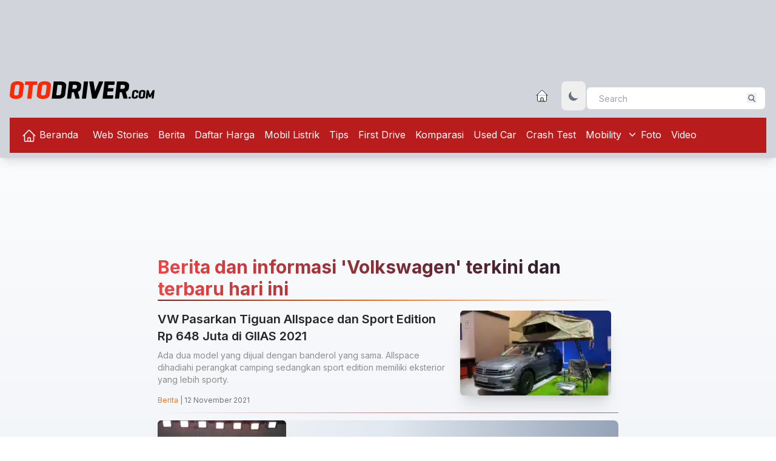

--- FILE ---
content_type: text/html; charset=utf-8
request_url: https://www.google.com/recaptcha/api2/aframe
body_size: 266
content:
<!DOCTYPE HTML><html><head><meta http-equiv="content-type" content="text/html; charset=UTF-8"></head><body><script nonce="oP_8xDIysnHMHqJcF2Rt-w">/** Anti-fraud and anti-abuse applications only. See google.com/recaptcha */ try{var clients={'sodar':'https://pagead2.googlesyndication.com/pagead/sodar?'};window.addEventListener("message",function(a){try{if(a.source===window.parent){var b=JSON.parse(a.data);var c=clients[b['id']];if(c){var d=document.createElement('img');d.src=c+b['params']+'&rc='+(localStorage.getItem("rc::a")?sessionStorage.getItem("rc::b"):"");window.document.body.appendChild(d);sessionStorage.setItem("rc::e",parseInt(sessionStorage.getItem("rc::e")||0)+1);localStorage.setItem("rc::h",'1768288860238');}}}catch(b){}});window.parent.postMessage("_grecaptcha_ready", "*");}catch(b){}</script></body></html>

--- FILE ---
content_type: application/javascript
request_url: https://otodriver.com/build/assets/axios-3a665b0f.js
body_size: 14939
content:
function _e(e,t){return function(){return e.apply(t,arguments)}}const{toString:et}=Object.prototype,{getPrototypeOf:ue}=Object,{iterator:K,toStringTag:Fe}=Symbol,v=(e=>t=>{const n=et.call(t);return e[n]||(e[n]=n.slice(8,-1).toLowerCase())})(Object.create(null)),C=e=>(e=e.toLowerCase(),t=>v(t)===e),X=e=>t=>typeof t===e,{isArray:B}=Array,j=X("undefined");function tt(e){return e!==null&&!j(e)&&e.constructor!==null&&!j(e.constructor)&&A(e.constructor.isBuffer)&&e.constructor.isBuffer(e)}const Ue=C("ArrayBuffer");function nt(e){let t;return typeof ArrayBuffer<"u"&&ArrayBuffer.isView?t=ArrayBuffer.isView(e):t=e&&e.buffer&&Ue(e.buffer),t}const rt=X("string"),A=X("function"),Le=X("number"),G=e=>e!==null&&typeof e=="object",st=e=>e===!0||e===!1,H=e=>{if(v(e)!=="object")return!1;const t=ue(e);return(t===null||t===Object.prototype||Object.getPrototypeOf(t)===null)&&!(Fe in e)&&!(K in e)},ot=C("Date"),it=C("File"),at=C("Blob"),ct=C("FileList"),lt=e=>G(e)&&A(e.pipe),ut=e=>{let t;return e&&(typeof FormData=="function"&&e instanceof FormData||A(e.append)&&((t=v(e))==="formdata"||t==="object"&&A(e.toString)&&e.toString()==="[object FormData]"))},ft=C("URLSearchParams"),[dt,pt,ht,mt]=["ReadableStream","Request","Response","Headers"].map(C),yt=e=>e.trim?e.trim():e.replace(/^[\s\uFEFF\xA0]+|[\s\uFEFF\xA0]+$/g,"");function q(e,t,{allOwnKeys:n=!1}={}){if(e===null||typeof e>"u")return;let r,s;if(typeof e!="object"&&(e=[e]),B(e))for(r=0,s=e.length;r<s;r++)t.call(null,e[r],r,e);else{const o=n?Object.getOwnPropertyNames(e):Object.keys(e),i=o.length;let c;for(r=0;r<i;r++)c=o[r],t.call(null,e[c],c,e)}}function Be(e,t){t=t.toLowerCase();const n=Object.keys(e);let r=n.length,s;for(;r-- >0;)if(s=n[r],t===s.toLowerCase())return s;return null}const U=(()=>typeof globalThis<"u"?globalThis:typeof self<"u"?self:typeof window<"u"?window:global)(),De=e=>!j(e)&&e!==U;function se(){const{caseless:e}=De(this)&&this||{},t={},n=(r,s)=>{const o=e&&Be(t,s)||s;H(t[o])&&H(r)?t[o]=se(t[o],r):H(r)?t[o]=se({},r):B(r)?t[o]=r.slice():t[o]=r};for(let r=0,s=arguments.length;r<s;r++)arguments[r]&&q(arguments[r],n);return t}const bt=(e,t,n,{allOwnKeys:r}={})=>(q(t,(s,o)=>{n&&A(s)?e[o]=_e(s,n):e[o]=s},{allOwnKeys:r}),e),wt=e=>(e.charCodeAt(0)===65279&&(e=e.slice(1)),e),Et=(e,t,n,r)=>{e.prototype=Object.create(t.prototype,r),e.prototype.constructor=e,Object.defineProperty(e,"super",{value:t.prototype}),n&&Object.assign(e.prototype,n)},Rt=(e,t,n,r)=>{let s,o,i;const c={};if(t=t||{},e==null)return t;do{for(s=Object.getOwnPropertyNames(e),o=s.length;o-- >0;)i=s[o],(!r||r(i,e,t))&&!c[i]&&(t[i]=e[i],c[i]=!0);e=n!==!1&&ue(e)}while(e&&(!n||n(e,t))&&e!==Object.prototype);return t},St=(e,t,n)=>{e=String(e),(n===void 0||n>e.length)&&(n=e.length),n-=t.length;const r=e.indexOf(t,n);return r!==-1&&r===n},gt=e=>{if(!e)return null;if(B(e))return e;let t=e.length;if(!Le(t))return null;const n=new Array(t);for(;t-- >0;)n[t]=e[t];return n},Ot=(e=>t=>e&&t instanceof e)(typeof Uint8Array<"u"&&ue(Uint8Array)),Tt=(e,t)=>{const r=(e&&e[K]).call(e);let s;for(;(s=r.next())&&!s.done;){const o=s.value;t.call(e,o[0],o[1])}},At=(e,t)=>{let n;const r=[];for(;(n=e.exec(t))!==null;)r.push(n);return r},xt=C("HTMLFormElement"),Ct=e=>e.toLowerCase().replace(/[-_\s]([a-z\d])(\w*)/g,function(n,r,s){return r.toUpperCase()+s}),be=(({hasOwnProperty:e})=>(t,n)=>e.call(t,n))(Object.prototype),Nt=C("RegExp"),ke=(e,t)=>{const n=Object.getOwnPropertyDescriptors(e),r={};q(n,(s,o)=>{let i;(i=t(s,o,e))!==!1&&(r[o]=i||s)}),Object.defineProperties(e,r)},Pt=e=>{ke(e,(t,n)=>{if(A(e)&&["arguments","caller","callee"].indexOf(n)!==-1)return!1;const r=e[n];if(A(r)){if(t.enumerable=!1,"writable"in t){t.writable=!1;return}t.set||(t.set=()=>{throw Error("Can not rewrite read-only method '"+n+"'")})}})},_t=(e,t)=>{const n={},r=s=>{s.forEach(o=>{n[o]=!0})};return B(e)?r(e):r(String(e).split(t)),n},Ft=()=>{},Ut=(e,t)=>e!=null&&Number.isFinite(e=+e)?e:t;function Lt(e){return!!(e&&A(e.append)&&e[Fe]==="FormData"&&e[K])}const Bt=e=>{const t=new Array(10),n=(r,s)=>{if(G(r)){if(t.indexOf(r)>=0)return;if(!("toJSON"in r)){t[s]=r;const o=B(r)?[]:{};return q(r,(i,c)=>{const f=n(i,s+1);!j(f)&&(o[c]=f)}),t[s]=void 0,o}}return r};return n(e,0)},Dt=C("AsyncFunction"),kt=e=>e&&(G(e)||A(e))&&A(e.then)&&A(e.catch),je=((e,t)=>e?setImmediate:t?((n,r)=>(U.addEventListener("message",({source:s,data:o})=>{s===U&&o===n&&r.length&&r.shift()()},!1),s=>{r.push(s),U.postMessage(n,"*")}))(`axios@${Math.random()}`,[]):n=>setTimeout(n))(typeof setImmediate=="function",A(U.postMessage)),jt=typeof queueMicrotask<"u"?queueMicrotask.bind(U):typeof process<"u"&&process.nextTick||je,qt=e=>e!=null&&A(e[K]),a={isArray:B,isArrayBuffer:Ue,isBuffer:tt,isFormData:ut,isArrayBufferView:nt,isString:rt,isNumber:Le,isBoolean:st,isObject:G,isPlainObject:H,isReadableStream:dt,isRequest:pt,isResponse:ht,isHeaders:mt,isUndefined:j,isDate:ot,isFile:it,isBlob:at,isRegExp:Nt,isFunction:A,isStream:lt,isURLSearchParams:ft,isTypedArray:Ot,isFileList:ct,forEach:q,merge:se,extend:bt,trim:yt,stripBOM:wt,inherits:Et,toFlatObject:Rt,kindOf:v,kindOfTest:C,endsWith:St,toArray:gt,forEachEntry:Tt,matchAll:At,isHTMLForm:xt,hasOwnProperty:be,hasOwnProp:be,reduceDescriptors:ke,freezeMethods:Pt,toObjectSet:_t,toCamelCase:Ct,noop:Ft,toFiniteNumber:Ut,findKey:Be,global:U,isContextDefined:De,isSpecCompliantForm:Lt,toJSONObject:Bt,isAsyncFn:Dt,isThenable:kt,setImmediate:je,asap:jt,isIterable:qt};function m(e,t,n,r,s){Error.call(this),Error.captureStackTrace?Error.captureStackTrace(this,this.constructor):this.stack=new Error().stack,this.message=e,this.name="AxiosError",t&&(this.code=t),n&&(this.config=n),r&&(this.request=r),s&&(this.response=s,this.status=s.status?s.status:null)}a.inherits(m,Error,{toJSON:function(){return{message:this.message,name:this.name,description:this.description,number:this.number,fileName:this.fileName,lineNumber:this.lineNumber,columnNumber:this.columnNumber,stack:this.stack,config:a.toJSONObject(this.config),code:this.code,status:this.status}}});const qe=m.prototype,Ie={};["ERR_BAD_OPTION_VALUE","ERR_BAD_OPTION","ECONNABORTED","ETIMEDOUT","ERR_NETWORK","ERR_FR_TOO_MANY_REDIRECTS","ERR_DEPRECATED","ERR_BAD_RESPONSE","ERR_BAD_REQUEST","ERR_CANCELED","ERR_NOT_SUPPORT","ERR_INVALID_URL"].forEach(e=>{Ie[e]={value:e}});Object.defineProperties(m,Ie);Object.defineProperty(qe,"isAxiosError",{value:!0});m.from=(e,t,n,r,s,o)=>{const i=Object.create(qe);return a.toFlatObject(e,i,function(f){return f!==Error.prototype},c=>c!=="isAxiosError"),m.call(i,e.message,t,n,r,s),i.cause=e,i.name=e.name,o&&Object.assign(i,o),i};const It=null;function oe(e){return a.isPlainObject(e)||a.isArray(e)}function He(e){return a.endsWith(e,"[]")?e.slice(0,-2):e}function we(e,t,n){return e?e.concat(t).map(function(s,o){return s=He(s),!n&&o?"["+s+"]":s}).join(n?".":""):t}function Ht(e){return a.isArray(e)&&!e.some(oe)}const Mt=a.toFlatObject(a,{},null,function(t){return/^is[A-Z]/.test(t)});function Q(e,t,n){if(!a.isObject(e))throw new TypeError("target must be an object");t=t||new FormData,n=a.toFlatObject(n,{metaTokens:!0,dots:!1,indexes:!1},!1,function(y,h){return!a.isUndefined(h[y])});const r=n.metaTokens,s=n.visitor||u,o=n.dots,i=n.indexes,f=(n.Blob||typeof Blob<"u"&&Blob)&&a.isSpecCompliantForm(t);if(!a.isFunction(s))throw new TypeError("visitor must be a function");function l(p){if(p===null)return"";if(a.isDate(p))return p.toISOString();if(!f&&a.isBlob(p))throw new m("Blob is not supported. Use a Buffer instead.");return a.isArrayBuffer(p)||a.isTypedArray(p)?f&&typeof Blob=="function"?new Blob([p]):Buffer.from(p):p}function u(p,y,h){let w=p;if(p&&!h&&typeof p=="object"){if(a.endsWith(y,"{}"))y=r?y:y.slice(0,-2),p=JSON.stringify(p);else if(a.isArray(p)&&Ht(p)||(a.isFileList(p)||a.endsWith(y,"[]"))&&(w=a.toArray(p)))return y=He(y),w.forEach(function(g,P){!(a.isUndefined(g)||g===null)&&t.append(i===!0?we([y],P,o):i===null?y:y+"[]",l(g))}),!1}return oe(p)?!0:(t.append(we(h,y,o),l(p)),!1)}const d=[],b=Object.assign(Mt,{defaultVisitor:u,convertValue:l,isVisitable:oe});function R(p,y){if(!a.isUndefined(p)){if(d.indexOf(p)!==-1)throw Error("Circular reference detected in "+y.join("."));d.push(p),a.forEach(p,function(w,S){(!(a.isUndefined(w)||w===null)&&s.call(t,w,a.isString(S)?S.trim():S,y,b))===!0&&R(w,y?y.concat(S):[S])}),d.pop()}}if(!a.isObject(e))throw new TypeError("data must be an object");return R(e),t}function Ee(e){const t={"!":"%21","'":"%27","(":"%28",")":"%29","~":"%7E","%20":"+","%00":"\0"};return encodeURIComponent(e).replace(/[!'()~]|%20|%00/g,function(r){return t[r]})}function fe(e,t){this._pairs=[],e&&Q(e,this,t)}const Me=fe.prototype;Me.append=function(t,n){this._pairs.push([t,n])};Me.toString=function(t){const n=t?function(r){return t.call(this,r,Ee)}:Ee;return this._pairs.map(function(s){return n(s[0])+"="+n(s[1])},"").join("&")};function zt(e){return encodeURIComponent(e).replace(/%3A/gi,":").replace(/%24/g,"$").replace(/%2C/gi,",").replace(/%20/g,"+").replace(/%5B/gi,"[").replace(/%5D/gi,"]")}function ze(e,t,n){if(!t)return e;const r=n&&n.encode||zt;a.isFunction(n)&&(n={serialize:n});const s=n&&n.serialize;let o;if(s?o=s(t,n):o=a.isURLSearchParams(t)?t.toString():new fe(t,n).toString(r),o){const i=e.indexOf("#");i!==-1&&(e=e.slice(0,i)),e+=(e.indexOf("?")===-1?"?":"&")+o}return e}class $t{constructor(){this.handlers=[]}use(t,n,r){return this.handlers.push({fulfilled:t,rejected:n,synchronous:r?r.synchronous:!1,runWhen:r?r.runWhen:null}),this.handlers.length-1}eject(t){this.handlers[t]&&(this.handlers[t]=null)}clear(){this.handlers&&(this.handlers=[])}forEach(t){a.forEach(this.handlers,function(r){r!==null&&t(r)})}}const Re=$t,$e={silentJSONParsing:!0,forcedJSONParsing:!0,clarifyTimeoutError:!1},Jt=typeof URLSearchParams<"u"?URLSearchParams:fe,Vt=typeof FormData<"u"?FormData:null,Wt=typeof Blob<"u"?Blob:null,Kt={isBrowser:!0,classes:{URLSearchParams:Jt,FormData:Vt,Blob:Wt},protocols:["http","https","file","blob","url","data"]},de=typeof window<"u"&&typeof document<"u",ie=typeof navigator=="object"&&navigator||void 0,vt=de&&(!ie||["ReactNative","NativeScript","NS"].indexOf(ie.product)<0),Xt=(()=>typeof WorkerGlobalScope<"u"&&self instanceof WorkerGlobalScope&&typeof self.importScripts=="function")(),Gt=de&&window.location.href||"http://localhost",Qt=Object.freeze(Object.defineProperty({__proto__:null,hasBrowserEnv:de,hasStandardBrowserEnv:vt,hasStandardBrowserWebWorkerEnv:Xt,navigator:ie,origin:Gt},Symbol.toStringTag,{value:"Module"})),O={...Qt,...Kt};function Zt(e,t){return Q(e,new O.classes.URLSearchParams,Object.assign({visitor:function(n,r,s,o){return O.isNode&&a.isBuffer(n)?(this.append(r,n.toString("base64")),!1):o.defaultVisitor.apply(this,arguments)}},t))}function Yt(e){return a.matchAll(/\w+|\[(\w*)]/g,e).map(t=>t[0]==="[]"?"":t[1]||t[0])}function en(e){const t={},n=Object.keys(e);let r;const s=n.length;let o;for(r=0;r<s;r++)o=n[r],t[o]=e[o];return t}function Je(e){function t(n,r,s,o){let i=n[o++];if(i==="__proto__")return!0;const c=Number.isFinite(+i),f=o>=n.length;return i=!i&&a.isArray(s)?s.length:i,f?(a.hasOwnProp(s,i)?s[i]=[s[i],r]:s[i]=r,!c):((!s[i]||!a.isObject(s[i]))&&(s[i]=[]),t(n,r,s[i],o)&&a.isArray(s[i])&&(s[i]=en(s[i])),!c)}if(a.isFormData(e)&&a.isFunction(e.entries)){const n={};return a.forEachEntry(e,(r,s)=>{t(Yt(r),s,n,0)}),n}return null}function tn(e,t,n){if(a.isString(e))try{return(t||JSON.parse)(e),a.trim(e)}catch(r){if(r.name!=="SyntaxError")throw r}return(n||JSON.stringify)(e)}const pe={transitional:$e,adapter:["xhr","http","fetch"],transformRequest:[function(t,n){const r=n.getContentType()||"",s=r.indexOf("application/json")>-1,o=a.isObject(t);if(o&&a.isHTMLForm(t)&&(t=new FormData(t)),a.isFormData(t))return s?JSON.stringify(Je(t)):t;if(a.isArrayBuffer(t)||a.isBuffer(t)||a.isStream(t)||a.isFile(t)||a.isBlob(t)||a.isReadableStream(t))return t;if(a.isArrayBufferView(t))return t.buffer;if(a.isURLSearchParams(t))return n.setContentType("application/x-www-form-urlencoded;charset=utf-8",!1),t.toString();let c;if(o){if(r.indexOf("application/x-www-form-urlencoded")>-1)return Zt(t,this.formSerializer).toString();if((c=a.isFileList(t))||r.indexOf("multipart/form-data")>-1){const f=this.env&&this.env.FormData;return Q(c?{"files[]":t}:t,f&&new f,this.formSerializer)}}return o||s?(n.setContentType("application/json",!1),tn(t)):t}],transformResponse:[function(t){const n=this.transitional||pe.transitional,r=n&&n.forcedJSONParsing,s=this.responseType==="json";if(a.isResponse(t)||a.isReadableStream(t))return t;if(t&&a.isString(t)&&(r&&!this.responseType||s)){const i=!(n&&n.silentJSONParsing)&&s;try{return JSON.parse(t)}catch(c){if(i)throw c.name==="SyntaxError"?m.from(c,m.ERR_BAD_RESPONSE,this,null,this.response):c}}return t}],timeout:0,xsrfCookieName:"XSRF-TOKEN",xsrfHeaderName:"X-XSRF-TOKEN",maxContentLength:-1,maxBodyLength:-1,env:{FormData:O.classes.FormData,Blob:O.classes.Blob},validateStatus:function(t){return t>=200&&t<300},headers:{common:{Accept:"application/json, text/plain, */*","Content-Type":void 0}}};a.forEach(["delete","get","head","post","put","patch"],e=>{pe.headers[e]={}});const he=pe,nn=a.toObjectSet(["age","authorization","content-length","content-type","etag","expires","from","host","if-modified-since","if-unmodified-since","last-modified","location","max-forwards","proxy-authorization","referer","retry-after","user-agent"]),rn=e=>{const t={};let n,r,s;return e&&e.split(`
`).forEach(function(i){s=i.indexOf(":"),n=i.substring(0,s).trim().toLowerCase(),r=i.substring(s+1).trim(),!(!n||t[n]&&nn[n])&&(n==="set-cookie"?t[n]?t[n].push(r):t[n]=[r]:t[n]=t[n]?t[n]+", "+r:r)}),t},Se=Symbol("internals");function k(e){return e&&String(e).trim().toLowerCase()}function M(e){return e===!1||e==null?e:a.isArray(e)?e.map(M):String(e)}function sn(e){const t=Object.create(null),n=/([^\s,;=]+)\s*(?:=\s*([^,;]+))?/g;let r;for(;r=n.exec(e);)t[r[1]]=r[2];return t}const on=e=>/^[-_a-zA-Z0-9^`|~,!#$%&'*+.]+$/.test(e.trim());function te(e,t,n,r,s){if(a.isFunction(r))return r.call(this,t,n);if(s&&(t=n),!!a.isString(t)){if(a.isString(r))return t.indexOf(r)!==-1;if(a.isRegExp(r))return r.test(t)}}function an(e){return e.trim().toLowerCase().replace(/([a-z\d])(\w*)/g,(t,n,r)=>n.toUpperCase()+r)}function cn(e,t){const n=a.toCamelCase(" "+t);["get","set","has"].forEach(r=>{Object.defineProperty(e,r+n,{value:function(s,o,i){return this[r].call(this,t,s,o,i)},configurable:!0})})}class Z{constructor(t){t&&this.set(t)}set(t,n,r){const s=this;function o(c,f,l){const u=k(f);if(!u)throw new Error("header name must be a non-empty string");const d=a.findKey(s,u);(!d||s[d]===void 0||l===!0||l===void 0&&s[d]!==!1)&&(s[d||f]=M(c))}const i=(c,f)=>a.forEach(c,(l,u)=>o(l,u,f));if(a.isPlainObject(t)||t instanceof this.constructor)i(t,n);else if(a.isString(t)&&(t=t.trim())&&!on(t))i(rn(t),n);else if(a.isObject(t)&&a.isIterable(t)){let c={},f,l;for(const u of t){if(!a.isArray(u))throw TypeError("Object iterator must return a key-value pair");c[l=u[0]]=(f=c[l])?a.isArray(f)?[...f,u[1]]:[f,u[1]]:u[1]}i(c,n)}else t!=null&&o(n,t,r);return this}get(t,n){if(t=k(t),t){const r=a.findKey(this,t);if(r){const s=this[r];if(!n)return s;if(n===!0)return sn(s);if(a.isFunction(n))return n.call(this,s,r);if(a.isRegExp(n))return n.exec(s);throw new TypeError("parser must be boolean|regexp|function")}}}has(t,n){if(t=k(t),t){const r=a.findKey(this,t);return!!(r&&this[r]!==void 0&&(!n||te(this,this[r],r,n)))}return!1}delete(t,n){const r=this;let s=!1;function o(i){if(i=k(i),i){const c=a.findKey(r,i);c&&(!n||te(r,r[c],c,n))&&(delete r[c],s=!0)}}return a.isArray(t)?t.forEach(o):o(t),s}clear(t){const n=Object.keys(this);let r=n.length,s=!1;for(;r--;){const o=n[r];(!t||te(this,this[o],o,t,!0))&&(delete this[o],s=!0)}return s}normalize(t){const n=this,r={};return a.forEach(this,(s,o)=>{const i=a.findKey(r,o);if(i){n[i]=M(s),delete n[o];return}const c=t?an(o):String(o).trim();c!==o&&delete n[o],n[c]=M(s),r[c]=!0}),this}concat(...t){return this.constructor.concat(this,...t)}toJSON(t){const n=Object.create(null);return a.forEach(this,(r,s)=>{r!=null&&r!==!1&&(n[s]=t&&a.isArray(r)?r.join(", "):r)}),n}[Symbol.iterator](){return Object.entries(this.toJSON())[Symbol.iterator]()}toString(){return Object.entries(this.toJSON()).map(([t,n])=>t+": "+n).join(`
`)}getSetCookie(){return this.get("set-cookie")||[]}get[Symbol.toStringTag](){return"AxiosHeaders"}static from(t){return t instanceof this?t:new this(t)}static concat(t,...n){const r=new this(t);return n.forEach(s=>r.set(s)),r}static accessor(t){const r=(this[Se]=this[Se]={accessors:{}}).accessors,s=this.prototype;function o(i){const c=k(i);r[c]||(cn(s,i),r[c]=!0)}return a.isArray(t)?t.forEach(o):o(t),this}}Z.accessor(["Content-Type","Content-Length","Accept","Accept-Encoding","User-Agent","Authorization"]);a.reduceDescriptors(Z.prototype,({value:e},t)=>{let n=t[0].toUpperCase()+t.slice(1);return{get:()=>e,set(r){this[n]=r}}});a.freezeMethods(Z);const x=Z;function ne(e,t){const n=this||he,r=t||n,s=x.from(r.headers);let o=r.data;return a.forEach(e,function(c){o=c.call(n,o,s.normalize(),t?t.status:void 0)}),s.normalize(),o}function Ve(e){return!!(e&&e.__CANCEL__)}function D(e,t,n){m.call(this,e??"canceled",m.ERR_CANCELED,t,n),this.name="CanceledError"}a.inherits(D,m,{__CANCEL__:!0});function We(e,t,n){const r=n.config.validateStatus;!n.status||!r||r(n.status)?e(n):t(new m("Request failed with status code "+n.status,[m.ERR_BAD_REQUEST,m.ERR_BAD_RESPONSE][Math.floor(n.status/100)-4],n.config,n.request,n))}function ln(e){const t=/^([-+\w]{1,25})(:?\/\/|:)/.exec(e);return t&&t[1]||""}function un(e,t){e=e||10;const n=new Array(e),r=new Array(e);let s=0,o=0,i;return t=t!==void 0?t:1e3,function(f){const l=Date.now(),u=r[o];i||(i=l),n[s]=f,r[s]=l;let d=o,b=0;for(;d!==s;)b+=n[d++],d=d%e;if(s=(s+1)%e,s===o&&(o=(o+1)%e),l-i<t)return;const R=u&&l-u;return R?Math.round(b*1e3/R):void 0}}function fn(e,t){let n=0,r=1e3/t,s,o;const i=(l,u=Date.now())=>{n=u,s=null,o&&(clearTimeout(o),o=null),e.apply(null,l)};return[(...l)=>{const u=Date.now(),d=u-n;d>=r?i(l,u):(s=l,o||(o=setTimeout(()=>{o=null,i(s)},r-d)))},()=>s&&i(s)]}const J=(e,t,n=3)=>{let r=0;const s=un(50,250);return fn(o=>{const i=o.loaded,c=o.lengthComputable?o.total:void 0,f=i-r,l=s(f),u=i<=c;r=i;const d={loaded:i,total:c,progress:c?i/c:void 0,bytes:f,rate:l||void 0,estimated:l&&c&&u?(c-i)/l:void 0,event:o,lengthComputable:c!=null,[t?"download":"upload"]:!0};e(d)},n)},ge=(e,t)=>{const n=e!=null;return[r=>t[0]({lengthComputable:n,total:e,loaded:r}),t[1]]},Oe=e=>(...t)=>a.asap(()=>e(...t)),dn=O.hasStandardBrowserEnv?((e,t)=>n=>(n=new URL(n,O.origin),e.protocol===n.protocol&&e.host===n.host&&(t||e.port===n.port)))(new URL(O.origin),O.navigator&&/(msie|trident)/i.test(O.navigator.userAgent)):()=>!0,pn=O.hasStandardBrowserEnv?{write(e,t,n,r,s,o){const i=[e+"="+encodeURIComponent(t)];a.isNumber(n)&&i.push("expires="+new Date(n).toGMTString()),a.isString(r)&&i.push("path="+r),a.isString(s)&&i.push("domain="+s),o===!0&&i.push("secure"),document.cookie=i.join("; ")},read(e){const t=document.cookie.match(new RegExp("(^|;\\s*)("+e+")=([^;]*)"));return t?decodeURIComponent(t[3]):null},remove(e){this.write(e,"",Date.now()-864e5)}}:{write(){},read(){return null},remove(){}};function hn(e){return/^([a-z][a-z\d+\-.]*:)?\/\//i.test(e)}function mn(e,t){return t?e.replace(/\/?\/$/,"")+"/"+t.replace(/^\/+/,""):e}function Ke(e,t,n){let r=!hn(t);return e&&(r||n==!1)?mn(e,t):t}const Te=e=>e instanceof x?{...e}:e;function L(e,t){t=t||{};const n={};function r(l,u,d,b){return a.isPlainObject(l)&&a.isPlainObject(u)?a.merge.call({caseless:b},l,u):a.isPlainObject(u)?a.merge({},u):a.isArray(u)?u.slice():u}function s(l,u,d,b){if(a.isUndefined(u)){if(!a.isUndefined(l))return r(void 0,l,d,b)}else return r(l,u,d,b)}function o(l,u){if(!a.isUndefined(u))return r(void 0,u)}function i(l,u){if(a.isUndefined(u)){if(!a.isUndefined(l))return r(void 0,l)}else return r(void 0,u)}function c(l,u,d){if(d in t)return r(l,u);if(d in e)return r(void 0,l)}const f={url:o,method:o,data:o,baseURL:i,transformRequest:i,transformResponse:i,paramsSerializer:i,timeout:i,timeoutMessage:i,withCredentials:i,withXSRFToken:i,adapter:i,responseType:i,xsrfCookieName:i,xsrfHeaderName:i,onUploadProgress:i,onDownloadProgress:i,decompress:i,maxContentLength:i,maxBodyLength:i,beforeRedirect:i,transport:i,httpAgent:i,httpsAgent:i,cancelToken:i,socketPath:i,responseEncoding:i,validateStatus:c,headers:(l,u,d)=>s(Te(l),Te(u),d,!0)};return a.forEach(Object.keys(Object.assign({},e,t)),function(u){const d=f[u]||s,b=d(e[u],t[u],u);a.isUndefined(b)&&d!==c||(n[u]=b)}),n}const ve=e=>{const t=L({},e);let{data:n,withXSRFToken:r,xsrfHeaderName:s,xsrfCookieName:o,headers:i,auth:c}=t;t.headers=i=x.from(i),t.url=ze(Ke(t.baseURL,t.url,t.allowAbsoluteUrls),e.params,e.paramsSerializer),c&&i.set("Authorization","Basic "+btoa((c.username||"")+":"+(c.password?unescape(encodeURIComponent(c.password)):"")));let f;if(a.isFormData(n)){if(O.hasStandardBrowserEnv||O.hasStandardBrowserWebWorkerEnv)i.setContentType(void 0);else if((f=i.getContentType())!==!1){const[l,...u]=f?f.split(";").map(d=>d.trim()).filter(Boolean):[];i.setContentType([l||"multipart/form-data",...u].join("; "))}}if(O.hasStandardBrowserEnv&&(r&&a.isFunction(r)&&(r=r(t)),r||r!==!1&&dn(t.url))){const l=s&&o&&pn.read(o);l&&i.set(s,l)}return t},yn=typeof XMLHttpRequest<"u",bn=yn&&function(e){return new Promise(function(n,r){const s=ve(e);let o=s.data;const i=x.from(s.headers).normalize();let{responseType:c,onUploadProgress:f,onDownloadProgress:l}=s,u,d,b,R,p;function y(){R&&R(),p&&p(),s.cancelToken&&s.cancelToken.unsubscribe(u),s.signal&&s.signal.removeEventListener("abort",u)}let h=new XMLHttpRequest;h.open(s.method.toUpperCase(),s.url,!0),h.timeout=s.timeout;function w(){if(!h)return;const g=x.from("getAllResponseHeaders"in h&&h.getAllResponseHeaders()),T={data:!c||c==="text"||c==="json"?h.responseText:h.response,status:h.status,statusText:h.statusText,headers:g,config:e,request:h};We(function(F){n(F),y()},function(F){r(F),y()},T),h=null}"onloadend"in h?h.onloadend=w:h.onreadystatechange=function(){!h||h.readyState!==4||h.status===0&&!(h.responseURL&&h.responseURL.indexOf("file:")===0)||setTimeout(w)},h.onabort=function(){h&&(r(new m("Request aborted",m.ECONNABORTED,e,h)),h=null)},h.onerror=function(){r(new m("Network Error",m.ERR_NETWORK,e,h)),h=null},h.ontimeout=function(){let P=s.timeout?"timeout of "+s.timeout+"ms exceeded":"timeout exceeded";const T=s.transitional||$e;s.timeoutErrorMessage&&(P=s.timeoutErrorMessage),r(new m(P,T.clarifyTimeoutError?m.ETIMEDOUT:m.ECONNABORTED,e,h)),h=null},o===void 0&&i.setContentType(null),"setRequestHeader"in h&&a.forEach(i.toJSON(),function(P,T){h.setRequestHeader(T,P)}),a.isUndefined(s.withCredentials)||(h.withCredentials=!!s.withCredentials),c&&c!=="json"&&(h.responseType=s.responseType),l&&([b,p]=J(l,!0),h.addEventListener("progress",b)),f&&h.upload&&([d,R]=J(f),h.upload.addEventListener("progress",d),h.upload.addEventListener("loadend",R)),(s.cancelToken||s.signal)&&(u=g=>{h&&(r(!g||g.type?new D(null,e,h):g),h.abort(),h=null)},s.cancelToken&&s.cancelToken.subscribe(u),s.signal&&(s.signal.aborted?u():s.signal.addEventListener("abort",u)));const S=ln(s.url);if(S&&O.protocols.indexOf(S)===-1){r(new m("Unsupported protocol "+S+":",m.ERR_BAD_REQUEST,e));return}h.send(o||null)})},wn=(e,t)=>{const{length:n}=e=e?e.filter(Boolean):[];if(t||n){let r=new AbortController,s;const o=function(l){if(!s){s=!0,c();const u=l instanceof Error?l:this.reason;r.abort(u instanceof m?u:new D(u instanceof Error?u.message:u))}};let i=t&&setTimeout(()=>{i=null,o(new m(`timeout ${t} of ms exceeded`,m.ETIMEDOUT))},t);const c=()=>{e&&(i&&clearTimeout(i),i=null,e.forEach(l=>{l.unsubscribe?l.unsubscribe(o):l.removeEventListener("abort",o)}),e=null)};e.forEach(l=>l.addEventListener("abort",o));const{signal:f}=r;return f.unsubscribe=()=>a.asap(c),f}},En=wn,Rn=function*(e,t){let n=e.byteLength;if(!t||n<t){yield e;return}let r=0,s;for(;r<n;)s=r+t,yield e.slice(r,s),r=s},Sn=async function*(e,t){for await(const n of gn(e))yield*Rn(n,t)},gn=async function*(e){if(e[Symbol.asyncIterator]){yield*e;return}const t=e.getReader();try{for(;;){const{done:n,value:r}=await t.read();if(n)break;yield r}}finally{await t.cancel()}},Ae=(e,t,n,r)=>{const s=Sn(e,t);let o=0,i,c=f=>{i||(i=!0,r&&r(f))};return new ReadableStream({async pull(f){try{const{done:l,value:u}=await s.next();if(l){c(),f.close();return}let d=u.byteLength;if(n){let b=o+=d;n(b)}f.enqueue(new Uint8Array(u))}catch(l){throw c(l),l}},cancel(f){return c(f),s.return()}},{highWaterMark:2})},Y=typeof fetch=="function"&&typeof Request=="function"&&typeof Response=="function",Xe=Y&&typeof ReadableStream=="function",On=Y&&(typeof TextEncoder=="function"?(e=>t=>e.encode(t))(new TextEncoder):async e=>new Uint8Array(await new Response(e).arrayBuffer())),Ge=(e,...t)=>{try{return!!e(...t)}catch{return!1}},Tn=Xe&&Ge(()=>{let e=!1;const t=new Request(O.origin,{body:new ReadableStream,method:"POST",get duplex(){return e=!0,"half"}}).headers.has("Content-Type");return e&&!t}),xe=64*1024,ae=Xe&&Ge(()=>a.isReadableStream(new Response("").body)),V={stream:ae&&(e=>e.body)};Y&&(e=>{["text","arrayBuffer","blob","formData","stream"].forEach(t=>{!V[t]&&(V[t]=a.isFunction(e[t])?n=>n[t]():(n,r)=>{throw new m(`Response type '${t}' is not supported`,m.ERR_NOT_SUPPORT,r)})})})(new Response);const An=async e=>{if(e==null)return 0;if(a.isBlob(e))return e.size;if(a.isSpecCompliantForm(e))return(await new Request(O.origin,{method:"POST",body:e}).arrayBuffer()).byteLength;if(a.isArrayBufferView(e)||a.isArrayBuffer(e))return e.byteLength;if(a.isURLSearchParams(e)&&(e=e+""),a.isString(e))return(await On(e)).byteLength},xn=async(e,t)=>{const n=a.toFiniteNumber(e.getContentLength());return n??An(t)},Cn=Y&&(async e=>{let{url:t,method:n,data:r,signal:s,cancelToken:o,timeout:i,onDownloadProgress:c,onUploadProgress:f,responseType:l,headers:u,withCredentials:d="same-origin",fetchOptions:b}=ve(e);l=l?(l+"").toLowerCase():"text";let R=En([s,o&&o.toAbortSignal()],i),p;const y=R&&R.unsubscribe&&(()=>{R.unsubscribe()});let h;try{if(f&&Tn&&n!=="get"&&n!=="head"&&(h=await xn(u,r))!==0){let T=new Request(t,{method:"POST",body:r,duplex:"half"}),_;if(a.isFormData(r)&&(_=T.headers.get("content-type"))&&u.setContentType(_),T.body){const[F,I]=ge(h,J(Oe(f)));r=Ae(T.body,xe,F,I)}}a.isString(d)||(d=d?"include":"omit");const w="credentials"in Request.prototype;p=new Request(t,{...b,signal:R,method:n.toUpperCase(),headers:u.normalize().toJSON(),body:r,duplex:"half",credentials:w?d:void 0});let S=await fetch(p);const g=ae&&(l==="stream"||l==="response");if(ae&&(c||g&&y)){const T={};["status","statusText","headers"].forEach(ye=>{T[ye]=S[ye]});const _=a.toFiniteNumber(S.headers.get("content-length")),[F,I]=c&&ge(_,J(Oe(c),!0))||[];S=new Response(Ae(S.body,xe,F,()=>{I&&I(),y&&y()}),T)}l=l||"text";let P=await V[a.findKey(V,l)||"text"](S,e);return!g&&y&&y(),await new Promise((T,_)=>{We(T,_,{data:P,headers:x.from(S.headers),status:S.status,statusText:S.statusText,config:e,request:p})})}catch(w){throw y&&y(),w&&w.name==="TypeError"&&/Load failed|fetch/i.test(w.message)?Object.assign(new m("Network Error",m.ERR_NETWORK,e,p),{cause:w.cause||w}):m.from(w,w&&w.code,e,p)}}),ce={http:It,xhr:bn,fetch:Cn};a.forEach(ce,(e,t)=>{if(e){try{Object.defineProperty(e,"name",{value:t})}catch{}Object.defineProperty(e,"adapterName",{value:t})}});const Ce=e=>`- ${e}`,Nn=e=>a.isFunction(e)||e===null||e===!1,Qe={getAdapter:e=>{e=a.isArray(e)?e:[e];const{length:t}=e;let n,r;const s={};for(let o=0;o<t;o++){n=e[o];let i;if(r=n,!Nn(n)&&(r=ce[(i=String(n)).toLowerCase()],r===void 0))throw new m(`Unknown adapter '${i}'`);if(r)break;s[i||"#"+o]=r}if(!r){const o=Object.entries(s).map(([c,f])=>`adapter ${c} `+(f===!1?"is not supported by the environment":"is not available in the build"));let i=t?o.length>1?`since :
`+o.map(Ce).join(`
`):" "+Ce(o[0]):"as no adapter specified";throw new m("There is no suitable adapter to dispatch the request "+i,"ERR_NOT_SUPPORT")}return r},adapters:ce};function re(e){if(e.cancelToken&&e.cancelToken.throwIfRequested(),e.signal&&e.signal.aborted)throw new D(null,e)}function Ne(e){return re(e),e.headers=x.from(e.headers),e.data=ne.call(e,e.transformRequest),["post","put","patch"].indexOf(e.method)!==-1&&e.headers.setContentType("application/x-www-form-urlencoded",!1),Qe.getAdapter(e.adapter||he.adapter)(e).then(function(r){return re(e),r.data=ne.call(e,e.transformResponse,r),r.headers=x.from(r.headers),r},function(r){return Ve(r)||(re(e),r&&r.response&&(r.response.data=ne.call(e,e.transformResponse,r.response),r.response.headers=x.from(r.response.headers))),Promise.reject(r)})}const Ze="1.9.0",ee={};["object","boolean","number","function","string","symbol"].forEach((e,t)=>{ee[e]=function(r){return typeof r===e||"a"+(t<1?"n ":" ")+e}});const Pe={};ee.transitional=function(t,n,r){function s(o,i){return"[Axios v"+Ze+"] Transitional option '"+o+"'"+i+(r?". "+r:"")}return(o,i,c)=>{if(t===!1)throw new m(s(i," has been removed"+(n?" in "+n:"")),m.ERR_DEPRECATED);return n&&!Pe[i]&&(Pe[i]=!0,console.warn(s(i," has been deprecated since v"+n+" and will be removed in the near future"))),t?t(o,i,c):!0}};ee.spelling=function(t){return(n,r)=>(console.warn(`${r} is likely a misspelling of ${t}`),!0)};function Pn(e,t,n){if(typeof e!="object")throw new m("options must be an object",m.ERR_BAD_OPTION_VALUE);const r=Object.keys(e);let s=r.length;for(;s-- >0;){const o=r[s],i=t[o];if(i){const c=e[o],f=c===void 0||i(c,o,e);if(f!==!0)throw new m("option "+o+" must be "+f,m.ERR_BAD_OPTION_VALUE);continue}if(n!==!0)throw new m("Unknown option "+o,m.ERR_BAD_OPTION)}}const z={assertOptions:Pn,validators:ee},N=z.validators;class W{constructor(t){this.defaults=t||{},this.interceptors={request:new Re,response:new Re}}async request(t,n){try{return await this._request(t,n)}catch(r){if(r instanceof Error){let s={};Error.captureStackTrace?Error.captureStackTrace(s):s=new Error;const o=s.stack?s.stack.replace(/^.+\n/,""):"";try{r.stack?o&&!String(r.stack).endsWith(o.replace(/^.+\n.+\n/,""))&&(r.stack+=`
`+o):r.stack=o}catch{}}throw r}}_request(t,n){typeof t=="string"?(n=n||{},n.url=t):n=t||{},n=L(this.defaults,n);const{transitional:r,paramsSerializer:s,headers:o}=n;r!==void 0&&z.assertOptions(r,{silentJSONParsing:N.transitional(N.boolean),forcedJSONParsing:N.transitional(N.boolean),clarifyTimeoutError:N.transitional(N.boolean)},!1),s!=null&&(a.isFunction(s)?n.paramsSerializer={serialize:s}:z.assertOptions(s,{encode:N.function,serialize:N.function},!0)),n.allowAbsoluteUrls!==void 0||(this.defaults.allowAbsoluteUrls!==void 0?n.allowAbsoluteUrls=this.defaults.allowAbsoluteUrls:n.allowAbsoluteUrls=!0),z.assertOptions(n,{baseUrl:N.spelling("baseURL"),withXsrfToken:N.spelling("withXSRFToken")},!0),n.method=(n.method||this.defaults.method||"get").toLowerCase();let i=o&&a.merge(o.common,o[n.method]);o&&a.forEach(["delete","get","head","post","put","patch","common"],p=>{delete o[p]}),n.headers=x.concat(i,o);const c=[];let f=!0;this.interceptors.request.forEach(function(y){typeof y.runWhen=="function"&&y.runWhen(n)===!1||(f=f&&y.synchronous,c.unshift(y.fulfilled,y.rejected))});const l=[];this.interceptors.response.forEach(function(y){l.push(y.fulfilled,y.rejected)});let u,d=0,b;if(!f){const p=[Ne.bind(this),void 0];for(p.unshift.apply(p,c),p.push.apply(p,l),b=p.length,u=Promise.resolve(n);d<b;)u=u.then(p[d++],p[d++]);return u}b=c.length;let R=n;for(d=0;d<b;){const p=c[d++],y=c[d++];try{R=p(R)}catch(h){y.call(this,h);break}}try{u=Ne.call(this,R)}catch(p){return Promise.reject(p)}for(d=0,b=l.length;d<b;)u=u.then(l[d++],l[d++]);return u}getUri(t){t=L(this.defaults,t);const n=Ke(t.baseURL,t.url,t.allowAbsoluteUrls);return ze(n,t.params,t.paramsSerializer)}}a.forEach(["delete","get","head","options"],function(t){W.prototype[t]=function(n,r){return this.request(L(r||{},{method:t,url:n,data:(r||{}).data}))}});a.forEach(["post","put","patch"],function(t){function n(r){return function(o,i,c){return this.request(L(c||{},{method:t,headers:r?{"Content-Type":"multipart/form-data"}:{},url:o,data:i}))}}W.prototype[t]=n(),W.prototype[t+"Form"]=n(!0)});const $=W;class me{constructor(t){if(typeof t!="function")throw new TypeError("executor must be a function.");let n;this.promise=new Promise(function(o){n=o});const r=this;this.promise.then(s=>{if(!r._listeners)return;let o=r._listeners.length;for(;o-- >0;)r._listeners[o](s);r._listeners=null}),this.promise.then=s=>{let o;const i=new Promise(c=>{r.subscribe(c),o=c}).then(s);return i.cancel=function(){r.unsubscribe(o)},i},t(function(o,i,c){r.reason||(r.reason=new D(o,i,c),n(r.reason))})}throwIfRequested(){if(this.reason)throw this.reason}subscribe(t){if(this.reason){t(this.reason);return}this._listeners?this._listeners.push(t):this._listeners=[t]}unsubscribe(t){if(!this._listeners)return;const n=this._listeners.indexOf(t);n!==-1&&this._listeners.splice(n,1)}toAbortSignal(){const t=new AbortController,n=r=>{t.abort(r)};return this.subscribe(n),t.signal.unsubscribe=()=>this.unsubscribe(n),t.signal}static source(){let t;return{token:new me(function(s){t=s}),cancel:t}}}const _n=me;function Fn(e){return function(n){return e.apply(null,n)}}function Un(e){return a.isObject(e)&&e.isAxiosError===!0}const le={Continue:100,SwitchingProtocols:101,Processing:102,EarlyHints:103,Ok:200,Created:201,Accepted:202,NonAuthoritativeInformation:203,NoContent:204,ResetContent:205,PartialContent:206,MultiStatus:207,AlreadyReported:208,ImUsed:226,MultipleChoices:300,MovedPermanently:301,Found:302,SeeOther:303,NotModified:304,UseProxy:305,Unused:306,TemporaryRedirect:307,PermanentRedirect:308,BadRequest:400,Unauthorized:401,PaymentRequired:402,Forbidden:403,NotFound:404,MethodNotAllowed:405,NotAcceptable:406,ProxyAuthenticationRequired:407,RequestTimeout:408,Conflict:409,Gone:410,LengthRequired:411,PreconditionFailed:412,PayloadTooLarge:413,UriTooLong:414,UnsupportedMediaType:415,RangeNotSatisfiable:416,ExpectationFailed:417,ImATeapot:418,MisdirectedRequest:421,UnprocessableEntity:422,Locked:423,FailedDependency:424,TooEarly:425,UpgradeRequired:426,PreconditionRequired:428,TooManyRequests:429,RequestHeaderFieldsTooLarge:431,UnavailableForLegalReasons:451,InternalServerError:500,NotImplemented:501,BadGateway:502,ServiceUnavailable:503,GatewayTimeout:504,HttpVersionNotSupported:505,VariantAlsoNegotiates:506,InsufficientStorage:507,LoopDetected:508,NotExtended:510,NetworkAuthenticationRequired:511};Object.entries(le).forEach(([e,t])=>{le[t]=e});const Ln=le;function Ye(e){const t=new $(e),n=_e($.prototype.request,t);return a.extend(n,$.prototype,t,{allOwnKeys:!0}),a.extend(n,t,null,{allOwnKeys:!0}),n.create=function(s){return Ye(L(e,s))},n}const E=Ye(he);E.Axios=$;E.CanceledError=D;E.CancelToken=_n;E.isCancel=Ve;E.VERSION=Ze;E.toFormData=Q;E.AxiosError=m;E.Cancel=E.CanceledError;E.all=function(t){return Promise.all(t)};E.spread=Fn;E.isAxiosError=Un;E.mergeConfig=L;E.AxiosHeaders=x;E.formToJSON=e=>Je(a.isHTMLForm(e)?new FormData(e):e);E.getAdapter=Qe.getAdapter;E.HttpStatusCode=Ln;E.default=E;const Bn=E;export{Bn as a};
//# sourceMappingURL=axios-3a665b0f.js.map


--- FILE ---
content_type: application/javascript
request_url: https://otodriver.com/build/assets/tag-4ed993c7.js
body_size: -360
content:

//# sourceMappingURL=tag-4ed993c7.js.map
